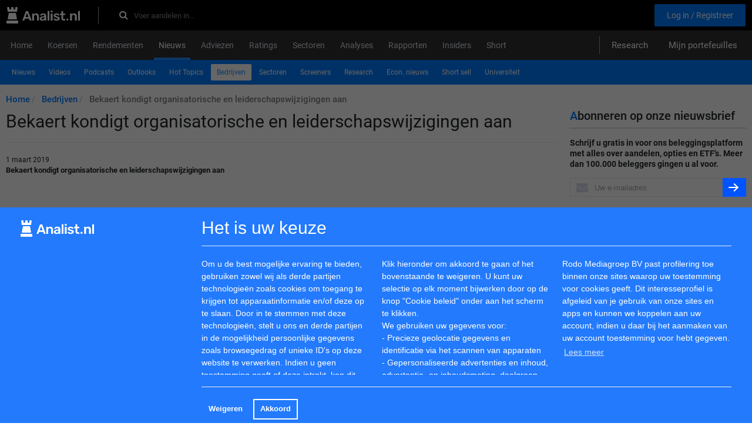

--- FILE ---
content_type: text/html; charset=utf-8
request_url: https://www.analist.nl/corporatenieuws/232546-bekaert-kondigt-organisatorische-en-leiderschapswijzigingen-aan
body_size: 9379
content:
<html>
  <head>
    <title>Bekaert kondigt organisatorische en leiderschapswijzigingen aan | Analist.nl</title>
    <link href="https://www.analist.nl/corporatenieuws/232546-bekaert-kondigt-organisatorische-en-leiderschapswijzigingen-aan" rel="canonical" />
    <meta content="Bekaert kondigt organisatorische en leiderschapswijzigingen aan       Bekaert kondigt vandaag belangrijke wijzigingen aan om een meer klantgerichte organisatiefocus te verzekeren en Bekaerts business-performantie te versterken - 01 March" name="description" />
    <meta content="Bekaert kondigt organisatorische en leiderschapswijzigingen aan | Analist.nl" property="og:title" />
    <meta content="article" property="og:type" />
    <meta content="https://www.analist.nl/corporatenieuws/232546-bekaert-kondigt-organisatorische-en-leiderschapswijzigingen-aan" property="og:url" />
    <meta content="/images/analist.nl.svg" property="og:image" />
    <meta content="Bekaert kondigt organisatorische en leiderschapswijzigingen aan       Bekaert kondigt vandaag belangrijke wijzigingen aan om een meer klantgerichte organisatiefocus te verzekeren en Bekaerts business-performantie te versterken - 01 March" property="og:description" />
    <meta content="width=device-width, initial-scale=1.0" name="viewport" />
    <link rel="apple-touch-icon" type="image/png" href="/assets/apple-touch-icon-57x57-5ec48005deb0662c59276658bed0d352.png" sizes="57x57" /><link rel="apple-touch-icon" type="image/png" href="/assets/apple-touch-icon-60x60-57d264a9c24b87dc3f5051e3089bbf64.png" sizes="60x60" /><link rel="apple-touch-icon" type="image/png" href="/assets/apple-touch-icon-72x72-7b5575e49acf86dc6c7bed7d96e3f269.png" sizes="72x72" /><link rel="apple-touch-icon" type="image/png" href="/assets/apple-touch-icon-76x76-db5f510e516ffd13d950b569c6971571.png" sizes="76x76" /><link rel="apple-touch-icon" type="image/png" href="/assets/apple-touch-icon-114x114-5c8a3a22ffbe18c085a6edb7a73a9396.png" sizes="114x114" /><link rel="apple-touch-icon" type="image/png" href="/assets/apple-touch-icon-120x120-24ea48deabe3275290bc0ee30b34dccb.png" sizes="120x120" /><link rel="apple-touch-icon" type="image/png" href="/assets/apple-touch-icon-144x144-cd3ab3814412f00cb17ec3f1f555a005.png" sizes="144x144" /><link rel="apple-touch-icon" type="image/png" href="/assets/apple-touch-icon-152x152-235f452795e4f65573b50c189715071b.png" sizes="152x152" /><link rel="apple-touch-icon" type="image/png" href="/assets/apple-touch-icon-180x180-8b7efd9fec3b677e894d7f5e0189c4aa.png" sizes="180x180" />
    <link href="/safari-pinned-tab.svg" rel="mask-icon" /><meta name="csrf-param" content="authenticity_token" />
    <meta name="csrf-token" content="TTxAKEvk+JQ9UTC01ypI1oX5dZAZqHthnHziNgDTC9Sg9gKl/nbEad+jGwS94fI4w5zggzbnE1g2NQ1gcwxWKg==" /><link rel="stylesheet" media="all" href="/assets/application_nl-69d97ae58a403a57380471f19c5cad82.css" data-turbolinks-track="true" /><link rel="stylesheet" media="all" href="/assets/fonts-75bcb2e37d93b558df20a4d71c739510.css" /><link rel="stylesheet" media="screen" href="https://maxcdn.bootstrapcdn.com/font-awesome/4.7.0/css/font-awesome.min.css" /><script src="/assets/application-042b36fd3d96988d7b00ef2eb4f62d78.js" data-turbolinks-track="true"></script><script>
    //<![CDATA[
    
      I18n.defaultLocale = "en";
      I18n.locale = "nl";
      I18n.fallbacks = true;
    
    //]]>
    </script><script async src="https://securepubads.g.doubleclick.net/tag/js/gpt.js"></script>
    <script>
      window.googletag = window.googletag || {cmd: []};
      googletag.cmd.push(function() {
        googletag.defineSlot('/5863845/np_analist.nl/desktop-home-top-1', [[728, 90], [970, 90], [980, 90], [990, 90], [1000, 250], [1100, 250], [1170, 150], [1170, 250]], 'div-gpt-ad-1725265444385-0').addService(googletag.pubads());
        googletag.pubads().enableSingleRequest();
        googletag.pubads().collapseEmptyDivs();
        googletag.pubads().enableLazyLoad({fetchMarginPercent: 200, renderMarginPercent: 50, mobileScaling: 2.0});
        googletag.enableServices();
      });
    </script>
    <script async src="https://securepubads.g.doubleclick.net/tag/js/gpt.js"></script>
    <script>
      window.googletag = window.googletag || {cmd: []};
      googletag.cmd.push(function() {
        googletag.defineSlot('/5863845/np_analist.nl/desktop-nieuws-top-1', [[728, 90], [970, 90], [980, 90], [990, 90]], 'div-gpt-ad-1725265444385-8').addService(googletag.pubads());
        googletag.pubads().enableSingleRequest();
        googletag.pubads().collapseEmptyDivs();
        googletag.pubads().enableLazyLoad({fetchMarginPercent: 200, renderMarginPercent: 50, mobileScaling: 2.0});
        googletag.enableServices();
      });
    </script>	 
    <script async src="https://securepubads.g.doubleclick.net/tag/js/gpt.js"></script>
    <script>
      window.googletag = window.googletag || {cmd: []};
      googletag.cmd.push(function() {
        googletag.defineSlot('/5863845/np_analist.nl/desktop-nieuws-bottom', [[728, 90], [970, 90], [980, 90], [990, 90], [1000, 250], [1100, 250], [1170, 150], [1170, 250]], 'div-gpt-ad-1725265444385-12').addService(googletag.pubads());
        googletag.pubads().enableSingleRequest();
        googletag.pubads().collapseEmptyDivs();
        googletag.pubads().enableLazyLoad({fetchMarginPercent: 200, renderMarginPercent: 50, mobileScaling: 2.0});
        googletag.enableServices();
      });
    </script>
    <script async src="https://securepubads.g.doubleclick.net/tag/js/gpt.js"></script>
    <script>
      window.googletag = window.googletag || {cmd: []};
      googletag.cmd.push(function() {
        googletag.defineSlot('/5863845/np_analist.nl/desktop-home-sidebar_right_1', [[160, 600], [300, 600], [300, 250]], 'div-gpt-ad-1725265444385-2').addService(googletag.pubads());
        googletag.pubads().enableSingleRequest();
        googletag.pubads().collapseEmptyDivs();
        googletag.pubads().enableLazyLoad({fetchMarginPercent: 200, renderMarginPercent: 50, mobileScaling: 2.0});
        googletag.enableServices();
      });
    </script>
    <script async src="https://securepubads.g.doubleclick.net/tag/js/gpt.js"></script>
    <script>
      window.googletag = window.googletag || {cmd: []};
      googletag.cmd.push(function() {
        googletag.defineSlot('/5863845/np_analist.nl/desktop-home-sidebar_right_2', [[160, 600], [300, 600], [300, 250]], 'div-gpt-ad-1725265444385-3').addService(googletag.pubads());
        googletag.pubads().enableSingleRequest();
        googletag.pubads().collapseEmptyDivs();
        googletag.pubads().enableLazyLoad({fetchMarginPercent: 200, renderMarginPercent: 50, mobileScaling: 2.0});
        googletag.enableServices();
      });
    </script>
    
  </head>
  <body>
    <div id="overlay-black"></div>
    <div class="wrapper" id="wrapper"><!-- / 5863845/gpt -->
      <div id='div-gpt-ad-1725265444385-0' style='min-width: 728px; min-height: 90px; text-align: center'>
        <script>
          googletag.cmd.push(function() { googletag.display('div-gpt-ad-1725265444385-0'); });
        </script>
      </div>
      
      <header class="navbar navbar-inverse" role="navigation">
        <div class="container">
          <div class="row">
            <div class="col-xs-12"><div itemscope="" itemtype="http://schema.org/WebSite">
                <div class="navbar-top">
                  <div class="header-left">
                    <a class="navbar-logo" itemprop="url" href="/"><img src="/images/analist.nl.svg" alt="Analist.nl" /></a>
                    <form class="form-inline navbar-form" itemprop="potentialAction" action="/zoeken" accept-charset="UTF-8" method="get"><input name="utf8" type="hidden" value="&#x2713;" />
                          <meta content="https://www.analist.nl/zoeken?utf8=✓&amp;q={query}" itemprop="target" />
                          <div class="header_search_form">
                            <input type="text" name="q" id="inp" value="" placeholder="Voer aandelen in..." class="search_input form-control" autocomplete="off" itemprop="query-input" /><label class="search-icon" for="inp"><i class="fa fa-search"></i></label>
                          </div></form>
                  </div>
                  <div class="header-right">
                    <div class="header_links">
                    </div>
                    <div class="registration_links"><a class="header_link btn submit" href="/users/sign_up">Log in / Registreer</a>
                    </div>
                  </div>
                </div>
              </div>
            </div>
          </div>
        </div>
      </header>
      <header class="main-mnu">
        <div class="container">
          <div class="row navigation-wrapping">
            <div class="col-xs-12">
              <nav class="navbar navbar-default">
                <div class="navbar-header">
                  <button class="navbar-toggle collapsed" data-target="#bs-example-navbar-collapse-1" data-toggle="collapse" type="button"><span class="sr-only">Toggle navigation</span><span class="icon-bar"></span><span class="icon-bar"></span><span class="icon-bar"></span></button><button class="navbar-toggle collapsed" data-target="#bs-example-navbar-collapse-3" data-toggle="collapse" type="button"><span class="sr-only"></span><span>Menu</span></button>
                </div>
                <div class="collapse navbar-collapse" id="bs-example-navbar-collapse-1">
                  <div class="main-navigation">
                    <ul class="nav nav-tabs" itemscope="" itemtype="https://schema.org/SiteNavigationElement"><li><a itemprop="url" class="wrap-normal" href="/"><span itemprop="name">Home</span></a></li><li><a itemprop="url" class="wrap-normal" href="/koersen/aandelen"><span itemprop="name">Koersen</span></a></li><li><a itemprop="url" class="wrap-normal" href="/aandelen_rendementen"><span itemprop="name">Rendementen</span></a></li><li class="active"><a itemprop="url" class="wrap-normal" href="/berichten"><span itemprop="name">Nieuws</span></a></li><li><a itemprop="url" class="wrap-normal" href="/adviezen"><span itemprop="name">Adviezen</span></a></li><li><a itemprop="url" class="wrap-normal" href="/ratings"><span itemprop="name">Ratings</span></a></li><li><a itemprop="url" class="wrap-normal" href="/sectoren"><span itemprop="name">Sectoren</span></a></li><li><a itemprop="url" class="wrap-normal" href="/besteratings"><span itemprop="name">Analyses</span></a></li><li><a itemprop="url" class="wrap-normal" href="/bedrijfsverslagen"><span itemprop="name">Rapporten</span></a></li><li><a itemprop="url" class="wrap-normal" href="/insiders"><span itemprop="name">Insiders</span></a></li><li><a itemprop="url" class="wrap-normal" href="/short_bruto"><span itemprop="name">Short</span></a></li>
                    </ul>
                    <div class="user-nav">
                      <a class="header_link" id="research-header" href="/publiek_research">Research</a><a class="header_link" href="/portfolios">Mijn portefeuilles</a>
                    </div>
                  </div>
                </div>
              </nav>
            </div>
          </div>
        </div>
      </header>
      <div class="container"><div class="row sub-navigation-wrapping">
          <div class="col-xs-12">
            <nav class="navbar navbar-default">
              <div class="container-fluid">
                <div class="collapse navbar-collapse" id="bs-example-navbar-collapse-3">
                  <div class="sub-navigation">
                    <ul class="nav nav-pills" itemscope="" itemtype="https://schema.org/SiteNavigationElement">
                      <li><a itemprop="url" class="wrap-normal" href="/berichten"><span itemprop="name">Nieuws</span></a></li><li><a itemprop="url" class="wrap-normal" href="/beursvideo"><span itemprop="name">Videos</span></a></li><li><a itemprop="url" class="wrap-normal" href="/podcasts"><span itemprop="name">Podcasts</span></a></li><li><a itemprop="url" class="wrap-normal" href="/outlookresultaten"><span itemprop="name">Outlooks</span></a></li><li><a itemprop="url" class="wrap-normal" href="/hottopics"><span itemprop="name">Hot Topics</span></a></li><li class="active"><a itemprop="url" class="wrap-normal" href="/corporatenieuws"><span itemprop="name">Bedrijven</span></a></li><li><a itemprop="url" class="wrap-normal" href="/sectorennieuws"><span itemprop="name">Sectoren</span></a></li><li><a itemprop="url" class="wrap-normal" href="/screeners"><span itemprop="name">Screeners</span></a></li><li><a itemprop="url" class="wrap-normal" href="/research"><span itemprop="name">Research</span></a></li><li><a itemprop="url" class="wrap-normal" href="/economischnieuws"><span itemprop="name">Econ. nieuws</span></a></li><li><a itemprop="url" class="wrap-normal" href="/short_sell"><span itemprop="name">Short sell</span></a></li><li><a itemprop="url" class="wrap-normal" href="/universiteit"><span itemprop="name">Universiteit</span></a></li>
                    </ul>
                  </div>
                </div>
              </div>
            </nav>
            <ul class="breadcrumb" itemscope="" itemtype="http://schema.org/BreadcrumbList">
              <li itemprop='itemListElement' itemscope itemtype='http://schema.org/ListItem'>
                    <a itemprop="item" itemtype="http://schema.org/Thing" href="/"><span itemprop="name">Home</span></a>
                     <meta itemprop='position' content='1'/>
                  </li><li itemprop='itemListElement' itemscope itemtype='http://schema.org/ListItem'>
                    <a itemprop="item" itemtype="http://schema.org/Thing" href="/corporatenieuws"><span itemprop="name">Bedrijven</span></a>
                     <meta itemprop='position' content='2'/>
                  </li><li itemprop='itemListElement' itemscope itemtype='http://schema.org/ListItem'>
                    <a itemprop='item' itemtype='http://schema.org/Thing' style='color: grey;'><span itemprop="name">Bekaert kondigt organisatorische en leiderschapswijzigingen aan</span></a>
                     <meta itemprop='position' content='3'/>
                  </li>
            </ul>
          </div>
        </div>
        <div class="row contact-margin">
          <div class="col-xs-12 col-md-9 content mb-20">
            <h1>
              Bekaert kondigt organisatorische en leiderschapswijzigingen aan
            </h1>
            <time> 1 maart 2019</time><!-- / 5863845/gpt -->
            <div id='div-gpt-ad-1725265444385-8' style='min-width: 728px; min-height: 90px;'>
              <script>
                googletag.cmd.push(function() { googletag.display('div-gpt-ad-1725265444385-8'); });
              </script>
            </div>
            
            <div class="common_news">
              <table class="gnw_table_border_collapse hugin" style="width:100%; border-collapse:collapse !important;"><tr><td class="gnw_padding_left_10 gnw_align_left gnw_vertical_align_top hugin"> <strong><a href='/aandeel/42-bekaert'>Bekaert</a> kondigt organisatorische en leiderschapswijzigingen aan</strong><br /><br />  <br /><br /> <a href='/aandeel/42-bekaert'>Bekaert</a> kondigt vandaag belangrijke wijzigingen aan om een meer klantgerichte organisatiefocus te verzekeren en Bekaerts business-performantie te versterken.<br /><br />  <br /><br /> Gelieve in bijlage het persbericht te vinden. <br /><br />   </td></tr></table>  <p id="gnw_attachments_section-header">
                  <strong>Bijlage</strong>
              </p>
              <ul id="gnw_attachments_section-items">
                          <li>
                      <a target="_blank" href="https://www.globenewswire.com/Tracker?data=L0KUmZA3oKuhFZZeBp5vs8RQBJOqzM_8e4DJ0-1dzsLLVefIFKVkYbBfVRJcyvetnUnSKSoobmq0iOQGRckz79RNW7BU23_dX3K-uM0rC3HsMylsmRhOgNeLrK4JAnsgHvJLuMh8l5sxqEiD7tsFFUfnrVmqrnHJS7pndr7QKDU=" title="Persmededeling in PDF.pdf" rel="nofollow">Persmededeling in PDF.pdf</a>
                    </li>
                    </ul>
            </div>
            <div class="social-likes" >
              <div class="facebook" title="Share link on Facebook">Facebook</div>
              <div class="twitter" data-related="dsdfsd" title="Share link on Twitter">Twitter</div>
            </div>
            
          </div>
          <div class="col-xs-12 col-md-3 sidebar">
            <div class="well">
              <form class="email-form" action="/subscribe" accept-charset="UTF-8" method="post"><input name="utf8" type="hidden" value="&#x2713;" /><input type="hidden" name="authenticity_token" value="UTMCTjFF/CmxuoCVdzKmoyhfte22pH7TsKlXMQ2wZWy8+UDDhNfA1FNIqyUd+RxNbjog/pnrFuoa4Lhnfm84kg==" />
                <div class="title-link">
                  <label class="main-label" for="main">Abonneren op onze nieuwsbrief</label>
                </div>
                <div class="mb-15">
                  <b>Schrijf u gratis in voor ons beleggingsplatform met alles over aandelen, opties en ETF's. Meer dan 100.000 beleggers gingen u al voor.</b>
                </div>
                <div class="input-group">
                  <span class="inputbg"><input type="text" name="email" id="email" value="" placeholder="Uw e-mailadres" class="form-control" /><div class="zsfoxwqbnykelvjd-p_1769115149"><style media="screen">.zsfoxwqbnykelvjd-p_1769115149 {display:none;}</style><label for="zsfoxwqbnykelvjd-p">If you are a human, ignore this field</label><input type="text" name="zsfoxwqbnykelvjd-p" id="zsfoxwqbnykelvjd-p" autocomplete="off" tabindex="-1" /></div></span><button name="button" type="submit" class="btn btn-primary"><i class="arrow-right"></i></button>
                </div></form>
            </div>
            <div class="well hidden-xs">
              <div class="title-link">
                <div class="index-title">
                  Overig beursnieuws
                </div>
              </div>
              <div class="newsletters-wrapper">
                <div class="news-title-link">
                  <div class="small">
                    17:00  <a target="_blank" href="https://www.eqs-news.com/news/regulatory-circuit-france/boa-concept-calendrier-financier-2026/2bc24675-bd4c-4e39-a8af-57ac09df66a8_fr">BOA CONCEPT : CALENDRIER FINANCIER 2026</a>
                  </div>
                </div>
                <div class="news-title-link">
                  <div class="small">
                    17:00  <a target="_blank" href="https://www.eqs-news.com/news/regulatory-circuit-france/biosynex-sa-chembio-diagnostic-systems-inc-filiale-de-biosynex-annonce-le-double-depot-a-la-fda-du-test-dpp-syphilis-tnt-suite-a-la-designation-de-dispositif-innovant-breakthrough-device/3976a852-52b1-477c-b652-7edd27154e38_fr">BIOSYNEX SA: CHEMBIO DIAGNOSTIC SYSTEMS INC., FILIALE DE BIOSYNEX, ANNONCE LE DOUBLE DÉPÔT À LA FDA DU TEST DPP® SYPHILIS TnT  SUITE À LA DÉSIGNATION DE DISPOSITIF INNOVANT (BREAKTHROUGH DEVICE)</a>
                  </div>
                </div>
                <div class="news-title-link">
                  <div class="small">
                    16:45  <a target="_blank" href="https://www.eqs-news.com/news/regulatory-circuit-france/charwood-energy-gaz-vert-charwood-innovation-laureate-de-l-appel-a-projets-grdf-sur-l-injection-du-gaz-issu-de-pyrogazeification/de3ee11f-d75c-4635-b7f1-af82d0df1f21_fr">Charwood Energy: Gaz vert : Charwood Innovation lauréate de l’appel à projets GRDF sur l’injection du gaz issu de pyrogazéification</a>
                  </div>
                </div>
              </div>
            </div><!-- / 5863845/gpt -->
            <div id='div-gpt-ad-1725265444385-2' style='min-width: 160px; min-height: 250px;'>
              <script>
                googletag.cmd.push(function() { googletag.display('div-gpt-ad-1725265444385-2'); });
              </script>
            </div>
            
            <div class="well hidden-xs mb-20">
              <div class="title-link">
                <a class="index-title" href="/outlookresultaten">Outlooks</a>
              </div>
              <div class="newsletters-wrapper">
                <div class="news-title-link">
                  <a href="/outlookresultaten/1359637-janus-henderson-outlook-2026-aandelen-beleggingskansen-in-ai-en-europa">Janus Henderson Outlook 2026 - Aandelen: Beleggingskansen in AI en Europa</a>
                </div>
                <div class="news-title-link">
                  <a href="/outlookresultaten/1000639-donderdag-cijfers-vs-o-a-ferrellgas-partners-lp-en-park-city-group-inc">Donderdag cijfers VS o.a. Ferrellgas Partners LP en Park City Group Inc</a>
                </div>
                <div class="news-title-link">
                  <a href="/outlookresultaten/1000634-donderdag-eu-cijfers-o-a-abrdn-property-income-trust-ltd-en-enwell-energy-plc">Donderdag EU-cijfers o.a. abrdn Property Income Trust Ltd en Enwell Energy PLC</a>
                </div>
              </div>
            </div><!-- / 5863845/gpt -->
            <div id='div-gpt-ad-1725265444385-3' style='min-width: 160px; min-height: 250px;'>
              <script>
                googletag.cmd.push(function() { googletag.display('div-gpt-ad-1725265444385-3'); });
              </script>
            </div>
            
            <div class="well hidden-xs">
              <a class="twitter-timeline" href="https://twitter.com/analistnl" data-widget-id="545575209479467008">Tweets by @analistnl</a>
              <script>!function(d,s,id){var js,fjs=d.getElementsByTagName(s)[0],p=/^http:/.test(d.location)?'http':'https';if(!d.getElementById(id)){js=d.createElement(s);js.id=id;js.src=p+"://platform.twitter.com/widgets.js";fjs.parentNode.insertBefore(js,fjs);}}(document,"script","twitter-wjs");</script>
              
            </div>
            <div class="rb_logolink_div">
              <table>
                <tbody>
                  <tr>
                    <td class="rb_table_td">
                      <a target="_blank" href="https://www.analist.nl/universiteit/408365-wat-u-moet-weten-over-dividend"><img width="40" height="40" src="https://analist-seminar-videos.s3.amazonaws.com/uploads/textlink/dividenden.jpg" alt="Dividenden" /></a>
                    </td>
                    <td>
                      <div class="rb_logolink_textdiv"><a class="rb_logolink_link" target="_blank" href="https://www.analist.nl/universiteit/408365-wat-u-moet-weten-over-dividend">
                                    <span class="rb_logolink_title">Dividendinformatie</span></a><br />
                      </div>
                      <span class="rb_logolink_text"></span>
                    </td>
                  </tr>
                </tbody>
              </table>
            </div><div class="rb_logolink_div">
              <table>
                <tbody>
                  <tr>
                    <td class="rb_table_td">
                      <a target="_blank" href="https://www.analist.nl/universiteit/391667-feiten-over-opties"><img width="40" height="40" src="https://analist-seminar-videos.s3.amazonaws.com/uploads/textlink/opties.jpg" alt="Opties" /></a>
                    </td>
                    <td>
                      <div class="rb_logolink_textdiv"><a class="rb_logolink_link" target="_blank" href="https://www.analist.nl/universiteit/391667-feiten-over-opties">
                                    <span class="rb_logolink_title">Beleggen in opties</span></a><br />
                      </div>
                      <span class="rb_logolink_text"></span>
                    </td>
                  </tr>
                </tbody>
              </table>
            </div><div class="rb_logolink_div">
              <table>
                <tbody>
                  <tr>
                    <td>
                      <div class="rb_logolink_textdiv"><a class="rb_logolink_link" target="_blank" href="https://www.analist.nl/universiteit/1050316-dividendrendement">
                                    <span class="rb_logolink_title">Dividendrendement</span></a><br />
                      </div>
                      <span class="rb_logolink_text"></span>
                    </td>
                  </tr>
                </tbody>
              </table>
            </div><div class="rb_logolink_div">
              <table>
                <tbody>
                  <tr>
                    <td class="rb_table_td">
                      <a target="_blank" href="https://www.analist.nl/aandeel/dividend/12-royal-dutch-shell"><img width="38" height="38" src="https://analist-seminar-videos.s3.amazonaws.com/uploads/textlink/dividend.jpg" alt="Dividend" /></a>
                    </td>
                    <td>
                      <div class="rb_logolink_textdiv"><a class="rb_logolink_link" target="_blank" href="https://www.analist.nl/aandeel/dividend/12-royal-dutch-shell">
                                    <span class="rb_logolink_title">Dividend Shell</span></a><br />
                      </div>
                      <span class="rb_logolink_text"></span>
                    </td>
                  </tr>
                </tbody>
              </table>
            </div><div class="rb_logolink_div">
              <table>
                <tbody>
                  <tr>
                    <td>
                      <div class="rb_logolink_textdiv"><a class="rb_logolink_link" target="_blank" href="https://www.analist.nl/universiteit/1050316-dividendrendement">
                                    <span class="rb_logolink_title">Dividendrendement</span></a><br />
                      </div>
                      <span class="rb_logolink_text"></span>
                    </td>
                  </tr>
                </tbody>
              </table>
            </div><div class="rb_logolink_div">
              <table>
                <tbody>
                  <tr>
                    <td>
                      <div class="rb_logolink_textdiv"><a class="rb_logolink_link" target="_blank" href="https://www.analist.nl/universiteit/1049651-value-beleggen-in-het-kort">
                                    <span class="rb_logolink_title">Value beleggen in het kort</span></a><br />
                      </div>
                      <span class="rb_logolink_text"></span>
                    </td>
                  </tr>
                </tbody>
              </table>
            </div><div class="rb_logolink_div">
              <table>
                <tbody>
                  <tr>
                    <td>
                      <div class="rb_logolink_textdiv"><a class="rb_logolink_link" target="_blank" href="https://sovix.nl/">
                                    <span class="rb_logolink_title">sovix herschrijft de normen voor online reputatiemanagement</span></a><br />
                      </div>
                      <span class="rb_logolink_text"></span>
                    </td>
                  </tr>
                </tbody>
              </table>
            </div>
          </div>
        </div><!-- / 5863845/gpt -->
        <div id='div-gpt-ad-1725265444385-12' style='min-width: 728px; min-height: 90px;'>
          <script>
            googletag.cmd.push(function() { googletag.display('div-gpt-ad-1725265444385-12'); });
          </script>
        </div>
        
      </div>
      <div class="container">
        <div class="row empty_place">
          <div class="col-xs-12">
            <div class="footer">
              <div class="top">
                <a href="#wrapper"><i class="arrow-up"></i></a>
              </div><div class="well well-lg">
                <div class="row">
                  <div class="col-sm-3 mrb-20">
                    <span class="head">Over ons</span>
                    <ul class="footer-links">
                      <li class="block">
                        <a href="/welkom">Welkom</a>
                      </li>
                      <li class="block">
                        <a href="/info_over">Over Analist</a>
                      </li>
                      <li class="block">
                        <a href="/info_metode">Methode</a>
                      </li>
                      <li class="block">
                        <a href="/info_disclaimer">Disclaimer</a>
                      </li>
                      <li class="block">
                        <a href="/info_adverteren">Adverteren</a>
                      </li>
                      <li class="block">
                        <a href="/info_pers">Pers</a>
                      </li>
                      <li class="block">
                        <a href="/contacts/free/new">Contact</a>
                      </li>
                      <li class="block">
                        <a href="/sitemap/1000/nl">RSS feed</a>
                      </li>
                      <li class="block">
                        <a href="/faq">FAQ</a>
                      </li>
                      <li class="block">
                        <a href="/help">Helpen</a>
                      </li>
                      <li class="block">
                        <a href="/krijg_foto&#39;s">Intellectuele eigendommen foto&#39;s</a>
                      </li>
                      <li class="block" id="revoke-button-place"></li>
                    </ul>
                  </div>
                  <div class="col-sm-3 mrb-20">
                    <span class="head">Netwerk</span>
                    <ul class="footer-links">
                      <li class="block">
                        <a href="mailto:info@analist.nl">info@analist.nl</a>
                      </li>
                      <li class="block">
                        <a target="_blank" href="https://analist.be">Analist.be</a>
                      </li>
                      <li class="block">
                        <a href="/links">Links</a>
                      </li>
                      <li class="block">
                        <a href="/isin">ISIN</a>
                      </li>
                      <li class="block">
                        <a href="/begrippenlijst">Begrippenlijst</a>
                      </li>
                      <li class="block">
                        <a href="/energie">Energie</a>
                      </li>
                    </ul>
                  </div>
                  <div class="col-sm-3 mrb-20">
                    <span class="head">Partners</span>
                    <ul class="footer-links">
                      <li class="block">
                        vwd Group
                      </li>
                      <li class="block">
                        Euronext
                      </li>
                      <li class="block">
                        BATS Chi-x
                      </li>
                      <li class="block">
                        Prudena.com
                      </li>
                      <li class="block">
                        AAII.com
                      </li>
                      <li class="block">
                        NASDAQ
                      </li>
                    </ul>
                  </div>
                  <div class="col-sm-3 mrb-20">
                    <span class="head">Social</span>
                    <ul class="footer-links">
                      <li class="block">
                        <a target="_blank" rel="nofollow" href="https://www.linkedin.com/company/analist.nl/">LinkedIn</a>
                      </li>
                      <li class="block">
                        <a target="_blank" rel="nofollow" href="https://twitter.com/analistnl">Twitter</a>
                      </li>
                    </ul>
                  </div>
                </div>
              </div>
              <div class="bottom">
                <div class="copyright">
                  ©2026 Analist. Alle rechten voorbehouden
                </div>
                <div class="developed_by">
                  Developed and maintained by&nbsp;&nbsp;<img src="/images/velainn-logo.png" alt="Velainn logo" />
                </div>
              </div>
            </div>
          </div>
        </div>
      </div>
    </div>
    <!-- Start of HubSpot Embed Code -->
    <script type="text/javascript" id="hs-script-loader" async defer src="//js-eu1.hs-scripts.com/25210151.js"></script>
    <!-- End of HubSpot Embed Code -->          <script src="https://cdn.jsdelivr.net/npm/cookieconsent@3/build/cookieconsent.min.js"></script>
    <script>
    window.cookieconsent.initialise({
      layout: 'custom-cookie-consent-layout',
      layouts: {
        'custom-cookie-consent-layout':
        '<div class="container custom-cookie-consent-layout">                <div class="row cookie-message">                  <div class="col-md-3 col-xs-12" style="padding-top: 8px;">                  <img src="/images/analist.nl.svg" alt="Analist.nl" />                  </div>                  <div class="col-md-9 col-xs-12 col-sm-12">                  <p style="color: white; margin: 10px 0 20px; font-weight: 400; font-size: 30px; padding-bottom: 20px; border-bottom: 1px solid #e1ecf4;">Het is uw keuze</p>                    <div class="row">                      <div class="col-md-4 col-xs-12 col-sm-12">Om u de best mogelijke ervaring te bieden, gebruiken zowel wij als derde partijen technologieën zoals cookies om toegang te krijgen tot apparaatinformatie en/of deze op te slaan. Door in te stemmen met deze technologieën, stelt u ons en derde partijen in de mogelijkheid persoonlijke gegevens zoals browsegedrag of unieke ID\'s op deze website te verwerken. Indien u geen toestemming geeft of deze intrekt, kan dit bepaalde eigenschappen en functies nadelig beïnvloeden.</div>                      <div class="col-md-4 col-xs-12 col-sm-12">Klik hieronder om akkoord te gaan of het bovenstaande te weigeren. U kunt uw selectie op elk moment bijwerken door op de knop \"Cookie beleid\" onder aan het scherm te klikken. <br> We gebruiken uw gegevens voor: <br> - Precieze geolocatie gegevens en identificatie via het scannen van apparaten <br> - Gepersonaliseerde advertenties en inhoud, advertentie- en inhoudsmeting, doelgroep inzichten en productontwikkeling.</div>                      <div class="col-md-4 col-xs-12 col-sm-12">Rodo Mediagroep BV past profilering toe binnen onze sites waarop uw toestemming voor cookies geeft. Dit interesseprofiel is afgeleid van je gebruik van onze sites en apps en kunnen we koppelen aan uw account, indien u daar bij het aanmaken van uw account toestemming voor hebt gegeven. {{link}}</div>                    </div>                  </div>                </div>                <div class="row cookies-buttons">                  <div class="col-md-3 col-xs-12">                  </div>                  <div class="col-md-9 col-xs-12 col-sm-12">                    <hr>                    <div align= "center">{{compliance}}</div>                  </div>                </div>              </div>'
      },
      cookie: {
        name: "cookieconsent_status2"
      },
      palette: {
        popup: {
          background: "#237afc"
        },
        button: {
          background: "transparent",
          text: "#fff",
          border: "#fff"
        }
      },
      type: "opt-in",
      revokeBtn: '<a class="cc-revoke" id="revoke-button">Cookie beleid</a>',
      animateRevokable: false,
      content: {
        link: "Lees meer",
        allow: "Akkoord",
        deny: "Weigeren",
        href: "https://2gdpr.com/cookies",
      },
      onInitialise: function (status) {
        var type = this.options.type;
        var didConsent = this.hasConsented();
        if (type == 'opt-in' && didConsent) {
          myScripts();
        }
      },
      onStatusChange: function(status, chosenBefore) {
        var type = this.options.type;
        var didConsent = this.hasConsented();
        if (type == 'opt-in' && didConsent) {
          myScripts();
        }
      },
      onPopupOpen: function() {
        myOverlayBlackOn();
      },
      onPopupClose: function() {
        myOverlayBlackOff();
      }
    });
     function myScripts() {
          (function(i,s,o,g,r,a,m){i['GoogleAnalyticsObject']=r;i[r]=i[r]||function(){
          (i[r].q=i[r].q||[]).push(arguments)},i[r].l=1*new Date();a=s.createElement(o),
          m=s.getElementsByTagName(o)[0];a.async=1;a.src=g;m.parentNode.insertBefore(a,m)
          })(window,document,'script','https://www.google-analytics.com/analytics.js','ga');
           ga('create', 'UA-11334375-1', 'auto');
          ga('send', 'pageview');
           (adsbygoogle=window.adsbygoogle||[]).pauseAdRequests=0;
    };
     function myOverlayBlackOn() {
      document.getElementById('overlay-black').style.display = "block";
    };
     function myOverlayBlackOff() {
      document.getElementById('overlay-black').style.display = "none";
    };
    </script>
    <script>
      var fragment = document.createDocumentFragment();
      fragment.appendChild(document.getElementById('revoke-button'));
      document.getElementById('revoke-button-place').appendChild(fragment);
    </script>
    
  </body>
</html>

--- FILE ---
content_type: text/html; charset=utf-8
request_url: https://www.google.com/recaptcha/api2/aframe
body_size: 269
content:
<!DOCTYPE HTML><html><head><meta http-equiv="content-type" content="text/html; charset=UTF-8"></head><body><script nonce="3VQqMKze0ZWWgt10k9JqqA">/** Anti-fraud and anti-abuse applications only. See google.com/recaptcha */ try{var clients={'sodar':'https://pagead2.googlesyndication.com/pagead/sodar?'};window.addEventListener("message",function(a){try{if(a.source===window.parent){var b=JSON.parse(a.data);var c=clients[b['id']];if(c){var d=document.createElement('img');d.src=c+b['params']+'&rc='+(localStorage.getItem("rc::a")?sessionStorage.getItem("rc::b"):"");window.document.body.appendChild(d);sessionStorage.setItem("rc::e",parseInt(sessionStorage.getItem("rc::e")||0)+1);localStorage.setItem("rc::h",'1769115153521');}}}catch(b){}});window.parent.postMessage("_grecaptcha_ready", "*");}catch(b){}</script></body></html>

--- FILE ---
content_type: application/javascript; charset=utf-8
request_url: https://fundingchoicesmessages.google.com/f/AGSKWxVmh66ERee2pQLt7JdbsCqZYzC03RAXk1WEfaL9gWv8llJdNv-nHZ-uwNS-DELoLr2wKEpY_GOhl-rgxbCnR0kVFsQi3S3KQujD-ffn-JlwDzWyKYqosZrK8lImZ0l7QhXaMnizIQ-QDNDY-MGSRX0jBQ-4BNy2rOuBQ6w4mVz3xU2Z7QuZ4nIru8o=/_/ad1/index./mbads?/zxy?_js_ads/.fi/ads/
body_size: -1290
content:
window['1c8baf6a-ff26-439b-8271-57bfbfbc82d4'] = true;